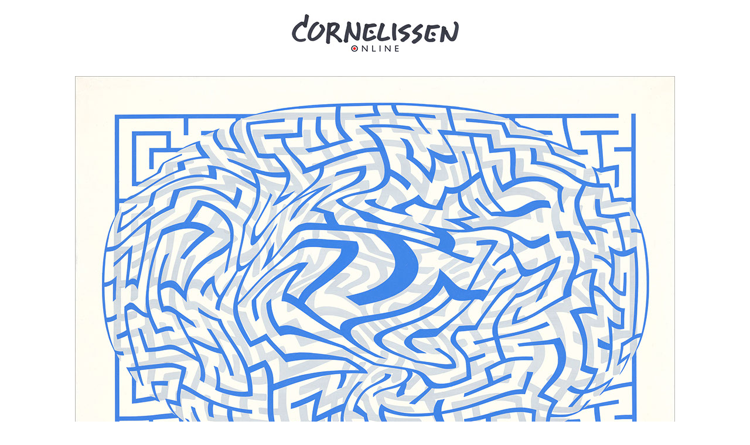

--- FILE ---
content_type: text/html
request_url: https://www.cornelissen.online/a-maze.html
body_size: 3310
content:
<!DOCTYPE html>
<html class="nojs html" lang="nl-NL">
 <head>

  <meta http-equiv="Content-type" content="text/html;charset=UTF-8"/>
  <meta name="generator" content="2015.2.1.352"/>
  <meta name="viewport" content="width=device-width, initial-scale=1.0"/>
  
  <script type="text/javascript">
   // Update the 'nojs'/'js' class on the html node
document.documentElement.className = document.documentElement.className.replace(/\bnojs\b/g, 'js');

// Check that all required assets are uploaded and up-to-date
if(typeof Muse == "undefined") window.Muse = {}; window.Muse.assets = {"required":["jquery-1.8.3.min.js", "museutils.js", "museconfig.js", "jquery.museresponsive.js", "require.js", "a-maze.css"], "outOfDate":[]};
</script>
  
  <link rel="shortcut icon" href="images/favicon.ico?crc=3809769804"/>
  <title>a Maze</title>
  <!-- CSS -->
  <link rel="stylesheet" type="text/css" href="css/site_global.css?crc=3916556066"/>
  <link rel="stylesheet" type="text/css" href="css/master_a-stramien.css?crc=283856245"/>
  <link rel="stylesheet" type="text/css" href="css/a-maze.css?crc=11531384" id="pagesheet"/>
  <!-- IE-only CSS -->
  <!--[if lt IE 9]>
  <link rel="stylesheet" type="text/css" href="css/nomq_preview_master_a-stramien.css?crc=3824530138"/>
  <link rel="stylesheet" type="text/css" href="css/nomq_a-maze.css?crc=4163798760" id="nomq_pagesheet"/>
  <![endif]-->
   </head>
 <body>

  <div class="breakpoint active" id="bp_infinity" data-min-width="1441"><!-- responsive breakpoint node -->
   <div class="clearfix borderbox" id="page"><!-- group -->
    <a class="nonblock nontext grpelem shared_content" id="u13656" href="index.html" data-content-guid="u13656_content"><!-- simple frame --></a>
    <div class="clearfix grpelem" id="pu92249"><!-- column -->
     <a class="nonblock nontext clip_frame colelem" id="u92249" href="index.html"><!-- image --><img class="block temp_no_img_src" id="u92249_img" data-orig-src="images/cornelissen%20online.jpg?crc=4220291774" data-hidpi-src="images/cornelissen%20online_2x.jpg?crc=56375708" alt="" width="319" height="73" src="images/blank.gif?crc=4208392903"/></a>
     <a class="nonblock nontext clip_frame colelem shared_content" id="u80756" href="index.html" data-content-guid="u80756_content"><!-- image --><img class="block temp_no_img_src" id="u80756_img" data-orig-src="images/-a%20maze--%2062%2c5c90cm-%20oil%20on%20canvas-%202018-%20%c2%a9%20fred%20cornelissen.jpg?crc=4176621491" data-hidpi-src="images/-a%20maze--%2062%2c5c90cm-%20oil%20on%20canvas-%202018-%20%c2%a9%20fred%20cornelissen_2x.jpg?crc=29618286" alt="" width="1024" height="711" src="images/blank.gif?crc=4208392903"/></a>
     <a class="nonblock nontext clearfix colelem shared_content" id="u7797-12" href="index.html" data-content-guid="u7797-12_content"><!-- content --><p id="u7797">&nbsp;</p><p id="u7797-6">a Maze<span id="u7797-3">,</span> <span id="u7797-5">2018</span></p><p>Oilpaint on canvas</p><p>62,5 x 90 cm</p></a>
    </div>
   </div>
  </div>
  <div class="breakpoint" id="bp_1440" data-min-width="1337" data-max-width="1440"><!-- responsive breakpoint node -->
   <div class="clearfix borderbox temp_no_id" data-orig-id="page"><!-- group -->
    <span class="nonblock nontext grpelem placeholder" data-placeholder-for="u13656_content"><!-- placeholder node --></span>
    <div class="clearfix grpelem temp_no_id" data-orig-id="pu92249"><!-- column -->
     <a class="nonblock nontext clip_frame colelem temp_no_id" href="index.html" data-orig-id="u92249"><!-- image --><img class="block temp_no_id temp_no_img_src" data-orig-src="images/cornelissen%20online298x68.jpg?crc=4276223793" data-hidpi-src="images/cornelissen%20online298x68_2x.jpg?crc=4998408" alt="" width="298" height="68" data-orig-id="u92249_img" src="images/blank.gif?crc=4208392903"/></a>
     <span class="nonblock nontext clip_frame colelem placeholder" data-placeholder-for="u80756_content"><!-- placeholder node --></span>
     <span class="nonblock nontext clearfix colelem placeholder" data-placeholder-for="u7797-12_content"><!-- placeholder node --></span>
    </div>
   </div>
  </div>
  <div class="breakpoint" id="bp_1336" data-min-width="1281" data-max-width="1336"><!-- responsive breakpoint node -->
   <div class="clearfix borderbox temp_no_id" data-orig-id="page"><!-- group -->
    <span class="nonblock nontext grpelem placeholder" data-placeholder-for="u13656_content"><!-- placeholder node --></span>
    <div class="clearfix grpelem temp_no_id" data-orig-id="pu92249"><!-- column -->
     <a class="nonblock nontext clip_frame colelem temp_no_id" href="index.html" data-orig-id="u92249"><!-- image --><img class="block temp_no_id temp_no_img_src" data-orig-src="images/cornelissen%20online297x68.jpg?crc=3991417568" data-hidpi-src="images/cornelissen%20online297x68_2x.jpg?crc=4151333551" alt="" width="297" height="68" data-orig-id="u92249_img" src="images/blank.gif?crc=4208392903"/></a>
     <span class="nonblock nontext clip_frame colelem placeholder" data-placeholder-for="u80756_content"><!-- placeholder node --></span>
     <span class="nonblock nontext clearfix colelem placeholder" data-placeholder-for="u7797-12_content"><!-- placeholder node --></span>
    </div>
   </div>
  </div>
  <div class="breakpoint" id="bp_1280" data-min-width="1001" data-max-width="1280"><!-- responsive breakpoint node -->
   <div class="clearfix borderbox temp_no_id" data-orig-id="page"><!-- group -->
    <span class="nonblock nontext grpelem placeholder" data-placeholder-for="u13656_content"><!-- placeholder node --></span>
    <div class="clearfix grpelem temp_no_id" data-orig-id="pu92249"><!-- column -->
     <a class="nonblock nontext clip_frame colelem temp_no_id" href="index.html" data-orig-id="u92249"><!-- image --><img class="block temp_no_id temp_no_img_src" data-orig-src="images/cornelissen%20online285x65.jpg?crc=48647122" data-hidpi-src="images/cornelissen%20online285x65_2x.jpg?crc=142215641" alt="" width="285" height="65" data-orig-id="u92249_img" src="images/blank.gif?crc=4208392903"/></a>
     <span class="nonblock nontext clip_frame colelem placeholder" data-placeholder-for="u80756_content"><!-- placeholder node --></span>
     <span class="nonblock nontext clearfix colelem placeholder" data-placeholder-for="u7797-12_content"><!-- placeholder node --></span>
    </div>
   </div>
  </div>
  <div class="breakpoint" id="bp_1000" data-min-width="777" data-max-width="1000"><!-- responsive breakpoint node -->
   <div class="clearfix borderbox temp_no_id" data-orig-id="page"><!-- group -->
    <span class="nonblock nontext grpelem placeholder" data-placeholder-for="u13656_content"><!-- placeholder node --></span>
    <div class="clearfix grpelem temp_no_id" data-orig-id="pu92249"><!-- column -->
     <a class="nonblock nontext clip_frame colelem temp_no_id" href="index.html" data-orig-id="u92249"><!-- image --><img class="block temp_no_id temp_no_img_src" data-orig-src="images/cornelissen%20online267x61.jpg?crc=4046862868" data-hidpi-src="images/cornelissen%20online267x61_2x.jpg?crc=283109404" alt="" width="267" height="61" data-orig-id="u92249_img" src="images/blank.gif?crc=4208392903"/></a>
     <a class="nonblock nontext clip_frame colelem temp_no_id" href="index.html" data-orig-id="u80756"><!-- image --><img class="block temp_no_id temp_no_img_src" data-orig-src="images/-a%20maze--%2062%2c5c90cm-%20oil%20on%20canvas-%202018-%20%c2%a9%20fred%20cornelissen777x540.jpg?crc=487809990" data-hidpi-src="images/-a%20maze--%2062%2c5c90cm-%20oil%20on%20canvas-%202018-%20%c2%a9%20fred%20cornelissen777x540_2x.jpg?crc=4125111416" alt="" width="776" height="539" data-orig-id="u80756_img" src="images/blank.gif?crc=4208392903"/></a>
     <span class="nonblock nontext clearfix colelem placeholder" data-placeholder-for="u7797-12_content"><!-- placeholder node --></span>
    </div>
   </div>
  </div>
  <div class="breakpoint" id="bp_776" data-min-width="581" data-max-width="776"><!-- responsive breakpoint node -->
   <div class="clearfix borderbox temp_no_id" data-orig-id="page"><!-- group -->
    <span class="nonblock nontext grpelem placeholder" data-placeholder-for="u13656_content"><!-- placeholder node --></span>
    <div class="clearfix grpelem temp_no_id" data-orig-id="pu92249"><!-- column -->
     <a class="nonblock nontext clip_frame colelem temp_no_id" href="index.html" data-orig-id="u92249"><!-- image --><img class="block temp_no_id temp_no_img_src" data-orig-src="images/cornelissen%20online252x58.jpg?crc=4147600330" data-hidpi-src="images/cornelissen%20online252x58_2x.jpg?crc=3992565595" alt="" width="252" height="57" data-orig-id="u92249_img" src="images/blank.gif?crc=4208392903"/></a>
     <a class="nonblock nontext clip_frame colelem temp_no_id" href="index.html" data-orig-id="u80756"><!-- image --><img class="block temp_no_id temp_no_img_src" data-orig-src="images/-a%20maze--%2062%2c5c90cm-%20oil%20on%20canvas-%202018-%20%c2%a9%20fred%20cornelissen637x443.jpg?crc=4021448454" data-hidpi-src="images/-a%20maze--%2062%2c5c90cm-%20oil%20on%20canvas-%202018-%20%c2%a9%20fred%20cornelissen637x443_2x.jpg?crc=4253786507" alt="" width="637" height="442" data-orig-id="u80756_img" src="images/blank.gif?crc=4208392903"/></a>
     <span class="nonblock nontext clearfix colelem placeholder" data-placeholder-for="u7797-12_content"><!-- placeholder node --></span>
    </div>
   </div>
  </div>
  <div class="breakpoint" id="bp_580" data-min-width="376" data-max-width="580"><!-- responsive breakpoint node -->
   <div class="clearfix borderbox temp_no_id" data-orig-id="page"><!-- group -->
    <span class="nonblock nontext grpelem placeholder" data-placeholder-for="u13656_content"><!-- placeholder node --></span>
    <div class="clearfix grpelem temp_no_id" data-orig-id="pu92249"><!-- column -->
     <a class="nonblock nontext clip_frame colelem temp_no_id" href="index.html" data-orig-id="u92249"><!-- image --><img class="block temp_no_id temp_no_img_src" data-orig-src="images/cornelissen%20online229x53.jpg?crc=291019434" data-hidpi-src="images/cornelissen%20online229x53_2x.jpg?crc=4194838836" alt="" width="229" height="52" data-orig-id="u92249_img" src="images/blank.gif?crc=4208392903"/></a>
     <a class="nonblock nontext clip_frame colelem temp_no_id" href="index.html" data-orig-id="u80756"><!-- image --><img class="block temp_no_id temp_no_img_src" data-orig-src="images/-a%20maze--%2062%2c5c90cm-%20oil%20on%20canvas-%202018-%20%c2%a9%20fred%20cornelissen332x231.jpg?crc=192932862" data-hidpi-src="images/-a%20maze--%2062%2c5c90cm-%20oil%20on%20canvas-%202018-%20%c2%a9%20fred%20cornelissen332x231_2x.jpg?crc=3943629466" alt="" width="331" height="230" data-orig-id="u80756_img" src="images/blank.gif?crc=4208392903"/></a>
     <span class="nonblock nontext clearfix colelem placeholder" data-placeholder-for="u7797-12_content"><!-- placeholder node --></span>
    </div>
   </div>
  </div>
  <div class="breakpoint" id="bp_375" data-max-width="375"><!-- responsive breakpoint node -->
   <div class="clearfix borderbox temp_no_id" data-orig-id="page"><!-- group -->
    <span class="nonblock nontext grpelem placeholder" data-placeholder-for="u13656_content"><!-- placeholder node --></span>
    <div class="clearfix grpelem temp_no_id" data-orig-id="pu92249"><!-- column -->
     <a class="nonblock nontext clip_frame colelem temp_no_id" href="index.html" data-orig-id="u92249"><!-- image --><img class="block temp_no_id temp_no_img_src" data-orig-src="images/cornelissen%20online219x50.jpg?crc=96033098" data-hidpi-src="images/cornelissen%20online219x50_2x.jpg?crc=4260720362" alt="" width="219" height="50" data-orig-id="u92249_img" src="images/blank.gif?crc=4208392903"/></a>
     <a class="nonblock nontext clip_frame colelem temp_no_id" href="index.html" data-orig-id="u80756"><!-- image --><img class="block temp_no_id temp_no_img_src" data-orig-src="images/-a%20maze--%2062%2c5c90cm-%20oil%20on%20canvas-%202018-%20%c2%a9%20fred%20cornelissen289x201.jpg?crc=4043458320" data-hidpi-src="images/-a%20maze--%2062%2c5c90cm-%20oil%20on%20canvas-%202018-%20%c2%a9%20fred%20cornelissen289x201_2x.jpg?crc=4014882481" alt="" width="289" height="201" data-orig-id="u80756_img" src="images/blank.gif?crc=4208392903"/></a>
     <span class="nonblock nontext clearfix colelem placeholder" data-placeholder-for="u7797-12_content"><!-- placeholder node --></span>
    </div>
   </div>
  </div>
  <!-- Other scripts -->
  <script type="text/javascript">
   window.Muse.assets.check=function(d){if(!window.Muse.assets.checked){window.Muse.assets.checked=!0;var b={},c=function(a,b){if(window.getComputedStyle){var c=window.getComputedStyle(a,null);return c&&c.getPropertyValue(b)||c&&c[b]||""}if(document.documentElement.currentStyle)return(c=a.currentStyle)&&c[b]||a.style&&a.style[b]||"";return""},a=function(a){if(a.match(/^rgb/))return a=a.replace(/\s+/g,"").match(/([\d\,]+)/gi)[0].split(","),(parseInt(a[0])<<16)+(parseInt(a[1])<<8)+parseInt(a[2]);if(a.match(/^\#/))return parseInt(a.substr(1),
16);return 0},g=function(g){for(var f=document.getElementsByTagName("link"),i=0;i<f.length;i++)if("text/css"==f[i].type){var h=(f[i].href||"").match(/\/?css\/([\w\-]+\.css)\?crc=(\d+)/);if(!h||!h[1]||!h[2])break;b[h[1]]=h[2]}f=document.createElement("div");f.className="version";f.style.cssText="display:none; width:1px; height:1px;";document.getElementsByTagName("body")[0].appendChild(f);for(i=0;i<Muse.assets.required.length;){var h=Muse.assets.required[i],l=h.match(/([\w\-\.]+)\.(\w+)$/),k=l&&l[1]?
l[1]:null,l=l&&l[2]?l[2]:null;switch(l.toLowerCase()){case "css":k=k.replace(/\W/gi,"_").replace(/^([^a-z])/gi,"_$1");f.className+=" "+k;k=a(c(f,"color"));l=a(c(f,"backgroundColor"));k!=0||l!=0?(Muse.assets.required.splice(i,1),"undefined"!=typeof b[h]&&(k!=b[h]>>>24||l!=(b[h]&16777215))&&Muse.assets.outOfDate.push(h)):i++;f.className="version";break;case "js":k.match(/^jquery-[\d\.]+/gi)&&d&&d().jquery=="1.8.3"?Muse.assets.required.splice(i,1):i++;break;default:throw Error("Unsupported file type: "+
l);}}f.parentNode.removeChild(f);if(Muse.assets.outOfDate.length||Muse.assets.required.length)f="Sommige bestanden op de server ontbreken of zijn beschadigd. Wis de cache van de browser en probeer het opnieuw. Als het probleem zich blijft voordoen, kunt u het beste contact opnemen met de auteur van de website.",g&&Muse.assets.outOfDate.length&&(f+="\nOut of date: "+Muse.assets.outOfDate.join(",")),g&&Muse.assets.required.length&&(f+="\nMissing: "+Muse.assets.required.join(",")),alert(f)};location&&location.search&&location.search.match&&location.search.match(/muse_debug/gi)?setTimeout(function(){g(!0)},5E3):g()}};
var muse_init=function(){require.config({baseUrl:""});require(["jquery","museutils","whatinput","jquery.museresponsive"],function(d){var $ = d;$(document).ready(function(){try{
window.Muse.assets.check($);/* body */
Muse.Utils.transformMarkupToFixBrowserProblemsPreInit();/* body */
Muse.Utils.detectScreenResolution();/* HiDPI screens */
Muse.Utils.prepHyperlinks(true);/* body */
$( '.breakpoint' ).registerBreakpoint();/* Register breakpoints */
Muse.Utils.transformMarkupToFixBrowserProblems();/* body */
}catch(b){if(b&&"function"==typeof b.notify?b.notify():Muse.Assert.fail("Error calling selector function: "+b),false)throw b;}})})};

</script>
  <!-- RequireJS script -->
  <script src="scripts/require.js?crc=4108833657" type="text/javascript" async data-main="scripts/museconfig.js?crc=4242129463" onload="if (requirejs) requirejs.onError = function(requireType, requireModule) { if (requireType && requireType.toString && requireType.toString().indexOf && 0 <= requireType.toString().indexOf('#scripterror')) window.Muse.assets.check(); }" onerror="window.Muse.assets.check();"></script>
   </body>
</html>


--- FILE ---
content_type: text/css
request_url: https://www.cornelissen.online/css/master_a-stramien.css?crc=283856245
body_size: -46
content:
#u92249{background-color:transparent;}

--- FILE ---
content_type: text/css
request_url: https://www.cornelissen.online/css/a-maze.css?crc=11531384
body_size: 957
content:
.version.a_maze{color:#000000;background-color:#AFF478;}#page{min-height:1569px;width:100%;background-image:none;background-color:transparent;z-index:1;margin-right:auto;margin-left:auto;border-width:0px;border-color:#000000;}#u13656{margin-right:-10000px;margin-top:28px;position:relative;z-index:4;height:1541px;}.ie #u13656{-ms-filter:"progid:DXImageTransform.Microsoft.Alpha(Opacity=1)";opacity:0.01;background-color:#FFFFFF;filter:alpha(opacity=1);}#pu92249{margin-right:-10000px;z-index:2;}#u92249{margin-left:50%;position:relative;z-index:2;}#u80756{margin-left:50%;background-color:transparent;position:relative;z-index:17;}#u7797-12{min-height:99px;font-size:14px;font-family:Palatino, Palatino Linotype, Georgia, Times, Times New Roman, serif;z-index:5;letter-spacing:1px;width:160px;margin-left:50%;position:relative;background-color:transparent;line-height:20px;}#u7797,#u7797-6{font-style:italic;}#u7797-3,#u7797-5{font-style:normal;}.html{background-color:#FFFFFF;}body{position:relative;}@media (min-width: 1441px), print{#muse_css_mq{background-color:#FFFFFF;}#bp_infinity.active{display:block;}#page{padding-bottom:30px;max-width:1920px;}#u13656{width:96.62%;left:1.78%;}#pu92249{padding-bottom:0px;margin-top:25px;width:53.34%;margin-left:23.34%;}#u92249{width:319px;left:-159px;}#u80756{width:1024px;margin-top:32px;left:-512px;}#u7797-12{left:-512px;}}@media (min-width: 1337px) and (max-width: 1440px){#muse_css_mq{background-color:#0005a0;}#bp_1440.active{display:block;}#page{padding-bottom:24px;max-width:1440px;}#u13656{width:96.6%;left:1.81%;}#pu92249{padding-bottom:0px;margin-top:24px;width:71.12%;margin-left:14.45%;}#u92249{width:298px;left:-148.99999999999997px;}#u80756{width:1024px;margin-top:38px;left:-512px;}#u7797-12{left:-512px;}body{overflow-x:hidden;}}@media (min-width: 1281px) and (max-width: 1336px){#muse_css_mq{background-color:#000538;}#bp_1336.active{display:block;}#page{padding-bottom:24px;max-width:1336px;}#u13656{width:96.64%;left:1.8%;}#pu92249{padding-bottom:0px;margin-top:24px;width:76.65%;margin-left:11.68%;}#u92249{width:297px;left:-147.99999999999997px;}#u80756{width:1024px;margin-top:38px;left:-512px;}#u7797-12{left:-512px;}body{overflow-x:hidden;}}@media (min-width: 1001px) and (max-width: 1280px){#muse_css_mq{background-color:#000500;}#bp_1280.active{display:block;}#page{padding-bottom:36px;max-width:1280px;}#u13656{width:96.65%;left:1.8%;}#pu92249{padding-bottom:0px;margin-top:24px;width:80%;margin-left:10%;}#u92249{width:285px;left:-141.99999999999997px;}#u80756{width:1024px;margin-top:41px;left:-512px;}#u7797-12{left:-512px;}body{overflow-x:hidden;}}@media (min-width: 777px) and (max-width: 1000px){#muse_css_mq{background-color:#0003e8;}#bp_1000.active{display:block;}#page{padding-bottom:28px;max-width:1000px;}#u13656{width:96.6%;left:1.8%;}#pu92249{padding-bottom:0px;margin-top:25px;width:77.61%;margin-left:11.2%;}#u92249{width:267px;left:-132.99999999999994px;}#u80756{width:776px;margin-top:44px;left:-387.99999999999994px;}#u7797-12{left:-387.99999999999994px;}body{overflow-x:hidden;}}@media (min-width: 581px) and (max-width: 776px){#muse_css_mq{background-color:#000308;}#bp_776.active{display:block;}#page{padding-bottom:32px;max-width:776px;}#u13656{width:96.65%;left:1.81%;}#pu92249{padding-bottom:0px;margin-top:24px;width:82.09%;margin-left:8.96%;}#u92249{width:252px;left:-126.50000000000001px;}#u80756{width:637px;margin-top:49px;left:-317.5px;}#u7797-12{left:-317.5px;}body{overflow-x:hidden;}}@media (min-width: 376px) and (max-width: 580px){#muse_css_mq{background-color:#000244;}#bp_580.active{display:block;}#page{padding-bottom:28px;max-width:580px;}#u13656{width:96.56%;left:1.73%;}#pu92249{margin-top:25px;width:57.07%;margin-left:21.47%;}#u92249{width:229px;left:-115.50000000000001px;}#u80756{width:331px;margin-top:54px;left:-167.5px;}#u7797-12{left:-166.5px;}body{overflow-x:hidden;}}@media (max-width: 375px){#muse_css_mq{background-color:#000177;}#bp_375.active{display:block;}#page{padding-bottom:28px;max-width:375px;}#u13656{width:96.54%;left:1.87%;}#pu92249{padding-bottom:0px;margin-top:24px;width:77.07%;margin-left:11.47%;}#u92249{width:219px;left:-110px;}#u80756{width:289px;margin-top:56px;left:-145px;}#u7797-12{left:-124px;}body{overflow-x:hidden;min-width:375px;}}

--- FILE ---
content_type: text/javascript
request_url: https://www.cornelissen.online/scripts/museconfig.js?crc=4242129463
body_size: 818
content:
/*
 Copyright 2011-2016 Adobe Systems Incorporated. All Rights Reserved.
*/
(function(){var d={waitSeconds:0,paths:{"html5shiv":"scripts/html5shiv.js?crc=4241844378","jquery":"scripts/jquery-1.8.3.min.js?crc=209076791","jquery.musemenu":"scripts/jquery.musemenu.js?crc=3926474304","jquery.museoverlay":"scripts/jquery.museoverlay.js?crc=478602674","jquery.musepolyfill.bgsize":"scripts/jquery.musepolyfill.bgsize.js?crc=376823407","jquery.museresponsive":"scripts/jquery.museresponsive.js?crc=4034891291","jquery.scrolleffects":"scripts/jquery.scrolleffects.js?crc=291329570","jquery.watch":"scripts/jquery.watch.js?crc=141170477","musedisclosure":"scripts/musedisclosure.js?crc=472981680","museutils":"scripts/museutils.js?crc=407482107","musewpdisclosure":"scripts/musewpdisclosure.js?crc=3762128117","musewpslideshow":"scripts/musewpslideshow.js?crc=4044861007","pie":"scripts/pie.js?crc=3831537696","taketori":"scripts/taketori.js?crc=214255737","touchswipe":"scripts/touchswipe.js?crc=4065839998","webpro":"scripts/webpro.js?crc=4069187952","whatinput":"scripts/whatinput.js?crc=86476730"},map:{"*":{jquery:"jquery-private"},"jquery-private":{jquery:"jquery"}}};require.undef("jquery");define("jquery-private",["jquery"],function(b){b=b.noConflict(!0);if("undefined"===typeof $)window.$=window.jQuery=b;return b});if(true&&document.location.protocol!="https:")d.paths.jquery=["http://musecdn.businesscatalyst.com/scripts/4.0/jquery-1.8.3.min",d.paths.jquery];requirejs.config(d);muse_init()})();
;(function(){if(!("undefined"==typeof Muse||"undefined"==typeof Muse.assets)){var a=function(a,b){for(var c=0,d=a.length;c<d;c++)if(a[c]==b)return c;return-1}(Muse.assets.required,"museconfig.js");if(-1!=a){Muse.assets.required.splice(a,1);for(var a=document.getElementsByTagName("meta"),b=0,c=a.length;b<c;b++){var d=a[b];if("generator"==d.getAttribute("name")){"2015.2.1.352"!=d.getAttribute("content")&&Muse.assets.outOfDate.push("museconfig.js");break}}}}})();
